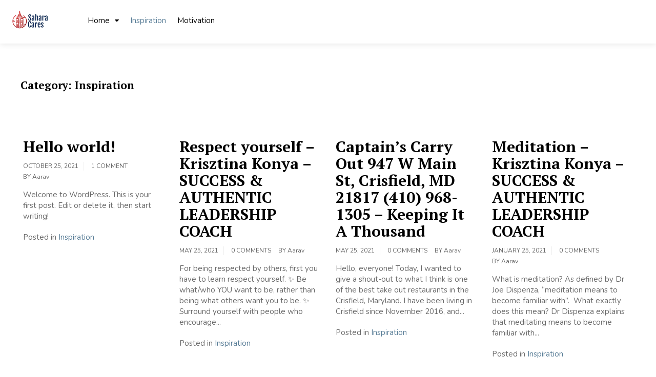

--- FILE ---
content_type: text/html; charset=utf-8
request_url: https://saharacares.net/category/uncategorized/
body_size: 8033
content:
<!DOCTYPE html>
<html dir="ltr" lang="en-US" prefix="og: https://ogp.me/ns#">
<head>
  <meta charset="utf-8">
  <meta name="viewport" content="width=device-width, initial-scale=1">
  <link rel="profile" href="https://gmpg.org/xfn/11">
  <link rel="canonical" href="/category/uncategorized/">
  <script type="application/ld+json" class="aioseo-schema">
                        {"@context":"https:\/\/schema.org","@graph":[{"@type":"WebSite","@id":"https:\/\/saharacares.net\/#website","url":"https:\/\/saharacares.net\/","name":"Sahara Cares","description":"How to motivate People","inLanguage":"en-US","publisher":{"@id":"https:\/\/saharacares.net\/#organization"}},{"@type":"Organization","@id":"https:\/\/saharacares.net\/#organization","name":"Sahara Cares","url":"https:\/\/saharacares.net\/","logo":{"@type":"ImageObject","@id":"https:\/\/saharacares.net\/#organizationLogo","url":"https:\/\/saharacares.net\/wp-content\/uploads\/2021\/10\/cropped-1c1304d2378248f3bb1dc7c436c3293c.png","width":200,"height":88},"image":{"@id":"https:\/\/saharacares.net\/#organizationLogo"}},{"@type":"BreadcrumbList","@id":"https:\/\/saharacares.net\/category\/uncategorized\/#breadcrumblist","itemListElement":[{"@type":"ListItem","@id":"https:\/\/saharacares.net\/#listItem","position":1,"item":{"@type":"WebPage","@id":"https:\/\/saharacares.net\/","name":"Home","description":"How to motivate People","url":"https:\/\/saharacares.net\/"},"nextItem":"https:\/\/saharacares.net\/category\/uncategorized\/#listItem"},{"@type":"ListItem","@id":"https:\/\/saharacares.net\/category\/uncategorized\/#listItem","position":2,"item":{"@type":"WebPage","@id":"https:\/\/saharacares.net\/category\/uncategorized\/","name":"Inspiration","url":"https:\/\/saharacares.net\/category\/uncategorized\/"},"previousItem":"https:\/\/saharacares.net\/#listItem"}]},{"@type":"CollectionPage","@id":"https:\/\/saharacares.net\/category\/uncategorized\/#collectionpage","url":"https:\/\/saharacares.net\/category\/uncategorized\/","name":"Inspiration - Sahara Cares","inLanguage":"en-US","isPartOf":{"@id":"https:\/\/saharacares.net\/#website"},"breadcrumb":{"@id":"https:\/\/saharacares.net\/category\/uncategorized\/#breadcrumblist"}}]}
  </script>
  <title>Inspiration - Sahara Cares</title>
  <link rel="canonical" href="/category/uncategorized/">
  <meta property="og:locale" content="en_US">
  <meta property="og:type" content="article">
  <meta property="og:title" content="Inspiration Archives - Sahara Cares">
  <meta property="og:url" content="https://saharacares.net/category/uncategorized/">
  <meta property="og:site_name" content="Sahara Cares">
  <meta name="twitter:card" content="summary_large_image">
  <script type="application/ld+json" class="yoast-schema-graph">
  {"@context":"https://schema.org","@graph":[{"@type":"WebSite","@id":"https://saharacares.net/#website","url":"https://saharacares.net/","name":"Sahara Cares","description":"How to motivate People","potentialAction":[{"@type":"SearchAction","target":{"@type":"EntryPoint","urlTemplate":"https://saharacares.net/?s={search_term_string}"},"query-input":"required name=search_term_string"}],"inLanguage":"en-US"},{"@type":"CollectionPage","@id":"https://saharacares.net/category/uncategorized/#webpage","url":"https://saharacares.net/category/uncategorized/","name":"Inspiration Archives - Sahara Cares","isPartOf":{"@id":"https://saharacares.net/#website"},"breadcrumb":{"@id":"https://saharacares.net/category/uncategorized/#breadcrumb"},"inLanguage":"en-US","potentialAction":[{"@type":"ReadAction","target":["https://saharacares.net/category/uncategorized/"]}]},{"@type":"BreadcrumbList","@id":"https://saharacares.net/category/uncategorized/#breadcrumb","itemListElement":[{"@type":"ListItem","position":1,"name":"Home","item":"https://saharacares.net/"},{"@type":"ListItem","position":2,"name":"Inspiration"}]}]}
  </script>
  <link rel="dns-prefetch" href="//fonts.googleapis.com">
  <link rel="dns-prefetch" href="//s.w.org">
  <link rel="alternate" type="application/rss+xml" title="Sahara Cares » Feed" href="/feed/">
  <link rel="alternate" type="application/rss+xml" title="Sahara Cares » Comments Feed" href="/comments/feed/">
  <link rel="alternate" type="application/rss+xml" title="Sahara Cares » Inspiration Category Feed" href="/category/uncategorized/feed/">
  <script>
  window._wpemojiSettings = {"baseUrl":"https:\/\/s.w.org\/images\/core\/emoji\/13.1.0\/72x72\/","ext":".png","svgUrl":"https:\/\/s.w.org\/images\/core\/emoji\/13.1.0\/svg\/","svgExt":".svg","source":{"concatemoji":"https:\/\/saharacares.net\/wp-includes\/js\/wp-emoji-release.min.js"}};
  /*! This file is auto-generated */
  !function(e,a,t){var n,r,o,i=a.createElement("canvas"),p=i.getContext&&i.getContext("2d");function s(e,t){var a=String.fromCharCode;p.clearRect(0,0,i.width,i.height),p.fillText(a.apply(this,e),0,0);e=i.toDataURL();return p.clearRect(0,0,i.width,i.height),p.fillText(a.apply(this,t),0,0),e===i.toDataURL()}function c(e){var t=a.createElement("script");t.src=e,t.defer=t.type="text/javascript",a.getElementsByTagName("head")[0].appendChild(t)}for(o=Array("flag","emoji"),t.supports={everything:!0,everythingExceptFlag:!0},r=0;r<o.length;r++)t.supports[o[r]]=function(e){if(!p||!p.fillText)return!1;switch(p.textBaseline="top",p.font="600 32px Arial",e){case"flag":return s([127987,65039,8205,9895,65039],[127987,65039,8203,9895,65039])?!1:!s([55356,56826,55356,56819],[55356,56826,8203,55356,56819])&&!s([55356,57332,56128,56423,56128,56418,56128,56421,56128,56430,56128,56423,56128,56447],[55356,57332,8203,56128,56423,8203,56128,56418,8203,56128,56421,8203,56128,56430,8203,56128,56423,8203,56128,56447]);case"emoji":return!s([10084,65039,8205,55357,56613],[10084,65039,8203,55357,56613])}return!1}(o[r]),t.supports.everything=t.supports.everything&&t.supports[o[r]],"flag"!==o[r]&&(t.supports.everythingExceptFlag=t.supports.everythingExceptFlag&&t.supports[o[r]]);t.supports.everythingExceptFlag=t.supports.everythingExceptFlag&&!t.supports.flag,t.DOMReady=!1,t.readyCallback=function(){t.DOMReady=!0},t.supports.everything||(n=function(){t.readyCallback()},a.addEventListener?(a.addEventListener("DOMContentLoaded",n,!1),e.addEventListener("load",n,!1)):(e.attachEvent("onload",n),a.attachEvent("onreadystatechange",function(){"complete"===a.readyState&&t.readyCallback()})),(n=t.source||{}).concatemoji?c(n.concatemoji):n.wpemoji&&n.twemoji&&(c(n.twemoji),c(n.wpemoji)))}(window,document,window._wpemojiSettings);
  </script>
  <style>
  img.wp-smiley,
  img.emoji {
        display: inline !important;
        border: none !important;
        box-shadow: none !important;
        height: 1em !important;
        width: 1em !important;
        margin: 0 0.07em !important;
        vertical-align: -0.1em !important;
        background: none !important;
        padding: 0 !important;
  }
  </style>
  <link rel="stylesheet" id="wp-block-library-css" href="/wp-includes/css/dist/block-library/style.min.css" media="all">
  <style id="ce4wp-subscribe-style-inline-css">
  .wp-block-ce4wp-subscribe{max-width:840px;margin:0 auto}.wp-block-ce4wp-subscribe .title{margin-bottom:0}.wp-block-ce4wp-subscribe .subTitle{margin-top:0;font-size:0.8em}.wp-block-ce4wp-subscribe .disclaimer{margin-top:5px;font-size:0.8em}.wp-block-ce4wp-subscribe .disclaimer .disclaimer-label{margin-left:10px}.wp-block-ce4wp-subscribe .inputBlock{width:100%;margin-bottom:10px}.wp-block-ce4wp-subscribe .inputBlock input{width:100%}.wp-block-ce4wp-subscribe .inputBlock label{display:inline-block}.wp-block-ce4wp-subscribe .submit-button{margin-top:25px;display:block}.wp-block-ce4wp-subscribe .required-text{display:inline-block;margin:0;padding:0;margin-left:0.3em}.wp-block-ce4wp-subscribe .onSubmission{height:0;max-width:840px;margin:0 auto}.wp-block-ce4wp-subscribe .firstNameSummary .lastNameSummary{text-transform:capitalize}.wp-block-ce4wp-subscribe .ce4wp-inline-notification{display:flex;flex-direction:row;align-items:center;padding:13px 10px;width:100%;height:40px;border-style:solid;border-color:orange;border-width:1px;border-left-width:4px;border-radius:3px;background:rgba(255,133,15,0.1);flex:none;order:0;flex-grow:1;margin:0px 0px}.wp-block-ce4wp-subscribe .ce4wp-inline-warning-text{font-style:normal;font-weight:normal;font-size:16px;line-height:20px;display:flex;align-items:center;color:#571600;margin-left:9px}.wp-block-ce4wp-subscribe .ce4wp-inline-warning-icon{color:orange}.wp-block-ce4wp-subscribe .ce4wp-inline-warning-arrow{color:#571600;margin-left:auto}.wp-block-ce4wp-subscribe .ce4wp-banner-clickable{cursor:pointer}.ce4wp-link{cursor:pointer}

  .no-flex{display:block}.sub-header{margin-bottom:1em}


  </style>
  <style id="global-styles-inline-css">
  body{--wp--preset--color--black: #000000;--wp--preset--color--cyan-bluish-gray: #abb8c3;--wp--preset--color--white: #ffffff;--wp--preset--color--pale-pink: #f78da7;--wp--preset--color--vivid-red: #cf2e2e;--wp--preset--color--luminous-vivid-orange: #ff6900;--wp--preset--color--luminous-vivid-amber: #fcb900;--wp--preset--color--light-green-cyan: #7bdcb5;--wp--preset--color--vivid-green-cyan: #00d084;--wp--preset--color--pale-cyan-blue: #8ed1fc;--wp--preset--color--vivid-cyan-blue: #0693e3;--wp--preset--color--vivid-purple: #9b51e0;--wp--preset--gradient--vivid-cyan-blue-to-vivid-purple: linear-gradient(135deg,rgba(6,147,227,1) 0%,rgb(155,81,224) 100%);--wp--preset--gradient--light-green-cyan-to-vivid-green-cyan: linear-gradient(135deg,rgb(122,220,180) 0%,rgb(0,208,130) 100%);--wp--preset--gradient--luminous-vivid-amber-to-luminous-vivid-orange: linear-gradient(135deg,rgba(252,185,0,1) 0%,rgba(255,105,0,1) 100%);--wp--preset--gradient--luminous-vivid-orange-to-vivid-red: linear-gradient(135deg,rgba(255,105,0,1) 0%,rgb(207,46,46) 100%);--wp--preset--gradient--very-light-gray-to-cyan-bluish-gray: linear-gradient(135deg,rgb(238,238,238) 0%,rgb(169,184,195) 100%);--wp--preset--gradient--cool-to-warm-spectrum: linear-gradient(135deg,rgb(74,234,220) 0%,rgb(151,120,209) 20%,rgb(207,42,186) 40%,rgb(238,44,130) 60%,rgb(251,105,98) 80%,rgb(254,248,76) 100%);--wp--preset--gradient--blush-light-purple: linear-gradient(135deg,rgb(255,206,236) 0%,rgb(152,150,240) 100%);--wp--preset--gradient--blush-bordeaux: linear-gradient(135deg,rgb(254,205,165) 0%,rgb(254,45,45) 50%,rgb(107,0,62) 100%);--wp--preset--gradient--luminous-dusk: linear-gradient(135deg,rgb(255,203,112) 0%,rgb(199,81,192) 50%,rgb(65,88,208) 100%);--wp--preset--gradient--pale-ocean: linear-gradient(135deg,rgb(255,245,203) 0%,rgb(182,227,212) 50%,rgb(51,167,181) 100%);--wp--preset--gradient--electric-grass: linear-gradient(135deg,rgb(202,248,128) 0%,rgb(113,206,126) 100%);--wp--preset--gradient--midnight: linear-gradient(135deg,rgb(2,3,129) 0%,rgb(40,116,252) 100%);--wp--preset--duotone--dark-grayscale: url('#wp-duotone-dark-grayscale');--wp--preset--duotone--grayscale: url('#wp-duotone-grayscale');--wp--preset--duotone--purple-yellow: url('#wp-duotone-purple-yellow');--wp--preset--duotone--blue-red: url('#wp-duotone-blue-red');--wp--preset--duotone--midnight: url('#wp-duotone-midnight');--wp--preset--duotone--magenta-yellow: url('#wp-duotone-magenta-yellow');--wp--preset--duotone--purple-green: url('#wp-duotone-purple-green');--wp--preset--duotone--blue-orange: url('#wp-duotone-blue-orange');--wp--preset--font-size--small: 13px;--wp--preset--font-size--medium: 20px;--wp--preset--font-size--large: 36px;--wp--preset--font-size--x-large: 42px;}.has-black-color{color: var(--wp--preset--color--black) !important;}.has-cyan-bluish-gray-color{color: var(--wp--preset--color--cyan-bluish-gray) !important;}.has-white-color{color: var(--wp--preset--color--white) !important;}.has-pale-pink-color{color: var(--wp--preset--color--pale-pink) !important;}.has-vivid-red-color{color: var(--wp--preset--color--vivid-red) !important;}.has-luminous-vivid-orange-color{color: var(--wp--preset--color--luminous-vivid-orange) !important;}.has-luminous-vivid-amber-color{color: var(--wp--preset--color--luminous-vivid-amber) !important;}.has-light-green-cyan-color{color: var(--wp--preset--color--light-green-cyan) !important;}.has-vivid-green-cyan-color{color: var(--wp--preset--color--vivid-green-cyan) !important;}.has-pale-cyan-blue-color{color: var(--wp--preset--color--pale-cyan-blue) !important;}.has-vivid-cyan-blue-color{color: var(--wp--preset--color--vivid-cyan-blue) !important;}.has-vivid-purple-color{color: var(--wp--preset--color--vivid-purple) !important;}.has-black-background-color{background-color: var(--wp--preset--color--black) !important;}.has-cyan-bluish-gray-background-color{background-color: var(--wp--preset--color--cyan-bluish-gray) !important;}.has-white-background-color{background-color: var(--wp--preset--color--white) !important;}.has-pale-pink-background-color{background-color: var(--wp--preset--color--pale-pink) !important;}.has-vivid-red-background-color{background-color: var(--wp--preset--color--vivid-red) !important;}.has-luminous-vivid-orange-background-color{background-color: var(--wp--preset--color--luminous-vivid-orange) !important;}.has-luminous-vivid-amber-background-color{background-color: var(--wp--preset--color--luminous-vivid-amber) !important;}.has-light-green-cyan-background-color{background-color: var(--wp--preset--color--light-green-cyan) !important;}.has-vivid-green-cyan-background-color{background-color: var(--wp--preset--color--vivid-green-cyan) !important;}.has-pale-cyan-blue-background-color{background-color: var(--wp--preset--color--pale-cyan-blue) !important;}.has-vivid-cyan-blue-background-color{background-color: var(--wp--preset--color--vivid-cyan-blue) !important;}.has-vivid-purple-background-color{background-color: var(--wp--preset--color--vivid-purple) !important;}.has-black-border-color{border-color: var(--wp--preset--color--black) !important;}.has-cyan-bluish-gray-border-color{border-color: var(--wp--preset--color--cyan-bluish-gray) !important;}.has-white-border-color{border-color: var(--wp--preset--color--white) !important;}.has-pale-pink-border-color{border-color: var(--wp--preset--color--pale-pink) !important;}.has-vivid-red-border-color{border-color: var(--wp--preset--color--vivid-red) !important;}.has-luminous-vivid-orange-border-color{border-color: var(--wp--preset--color--luminous-vivid-orange) !important;}.has-luminous-vivid-amber-border-color{border-color: var(--wp--preset--color--luminous-vivid-amber) !important;}.has-light-green-cyan-border-color{border-color: var(--wp--preset--color--light-green-cyan) !important;}.has-vivid-green-cyan-border-color{border-color: var(--wp--preset--color--vivid-green-cyan) !important;}.has-pale-cyan-blue-border-color{border-color: var(--wp--preset--color--pale-cyan-blue) !important;}.has-vivid-cyan-blue-border-color{border-color: var(--wp--preset--color--vivid-cyan-blue) !important;}.has-vivid-purple-border-color{border-color: var(--wp--preset--color--vivid-purple) !important;}.has-vivid-cyan-blue-to-vivid-purple-gradient-background{background: var(--wp--preset--gradient--vivid-cyan-blue-to-vivid-purple) !important;}.has-light-green-cyan-to-vivid-green-cyan-gradient-background{background: var(--wp--preset--gradient--light-green-cyan-to-vivid-green-cyan) !important;}.has-luminous-vivid-amber-to-luminous-vivid-orange-gradient-background{background: var(--wp--preset--gradient--luminous-vivid-amber-to-luminous-vivid-orange) !important;}.has-luminous-vivid-orange-to-vivid-red-gradient-background{background: var(--wp--preset--gradient--luminous-vivid-orange-to-vivid-red) !important;}.has-very-light-gray-to-cyan-bluish-gray-gradient-background{background: var(--wp--preset--gradient--very-light-gray-to-cyan-bluish-gray) !important;}.has-cool-to-warm-spectrum-gradient-background{background: var(--wp--preset--gradient--cool-to-warm-spectrum) !important;}.has-blush-light-purple-gradient-background{background: var(--wp--preset--gradient--blush-light-purple) !important;}.has-blush-bordeaux-gradient-background{background: var(--wp--preset--gradient--blush-bordeaux) !important;}.has-luminous-dusk-gradient-background{background: var(--wp--preset--gradient--luminous-dusk) !important;}.has-pale-ocean-gradient-background{background: var(--wp--preset--gradient--pale-ocean) !important;}.has-electric-grass-gradient-background{background: var(--wp--preset--gradient--electric-grass) !important;}.has-midnight-gradient-background{background: var(--wp--preset--gradient--midnight) !important;}.has-small-font-size{font-size: var(--wp--preset--font-size--small) !important;}.has-medium-font-size{font-size: var(--wp--preset--font-size--medium) !important;}.has-large-font-size{font-size: var(--wp--preset--font-size--large) !important;}.has-x-large-font-size{font-size: var(--wp--preset--font-size--x-large) !important;}
  </style>
  <link rel="stylesheet" id="contact-form-7-css" href="/wp-content/plugins/contact-form-7/includes/css/styles.css" media="all">
  <link rel="stylesheet" id="dashicons-css" href="/wp-includes/css/dashicons.min.css" media="all">
  <link rel="stylesheet" id="post-views-counter-frontend-css" href="/wp-content/plugins/post-views-counter/css/frontend.css" media="all">
  <link rel="stylesheet" id="royal-news-magazine-style-css" href="/wp-content/themes/royal-news-magazine/style.css" media="all">
  <link rel="stylesheet" id="royal-news-magazine-font-css" href="//fonts.googleapis.com/css?family=PT+Serif%3A700%7CNunito%3A300%2C400" media="all">
  <link rel="stylesheet" id="bootstrap-css-css" href="/wp-content/themes/royal-news-magazine/assets/css/bootstrap.min.css" media="all">
  <link rel="stylesheet" id="fontawesome-css-css" href="/wp-content/themes/royal-news-magazine/assets/css/font-awesome.css" media="all">
<link rel="stylesheet" href="https://cdnjs.cloudflare.com/ajax/libs/font-awesome/4.7.0/css/font-awesome.css">
  <link rel="stylesheet" id="slick-css-css" href="/wp-content/themes/royal-news-magazine/assets/css/slick.css" media="all">
  <link rel="stylesheet" id="royal-news-magazine-css-css" href="/wp-content/themes/royal-news-magazine/royal-news-magazine.css" media="all">
  <link rel="stylesheet" id="royal-news-magazine-media-css-css" href="/wp-content/themes/royal-news-magazine/assets/css/media-queries-css.css" media="all">
  <script src="/wp-includes/js/jquery/jquery.min.js" id="jquery-core-js"></script>
  <script src="/wp-includes/js/jquery/jquery-migrate.min.js" id="jquery-migrate-js"></script>
  <link rel="https://api.w.org/" href="/wp-json/">
  <link rel="alternate" type="application/json" href="/wp-json/wp/v2/categories/1">
  <link rel="EditURI" type="application/rsd+xml" title="RSD" href="/xmlrpc.php">
  <link rel="wlwmanifest" type="application/wlwmanifest+xml" href="/wp-includes/wlwmanifest.xml">
  <style type="text/css">
                                        .site-title,
                        .site-description {
                                position: absolute;
                                clip: rect(1px, 1px, 1px, 1px);
                                }
  </style>
  <link rel="icon" href="/wp-content/uploads/2021/10/LogoMakr-1yKVbO-150x150.png" sizes="32x32">
  <link rel="icon" href="/wp-content/uploads/2021/10/LogoMakr-1yKVbO.png" sizes="192x192">
  <link rel="apple-touch-icon" href="/wp-content/uploads/2021/10/LogoMakr-1yKVbO.png">
  <meta name="msapplication-TileImage" content="https://saharacares.net/wp-content/uploads/2021/10/LogoMakr-1yKVbO.png">
</head>
<body class="archive category category-uncategorized category-1 wp-custom-logo hfeed">  <ins data-ad-channel="b1abb8ba140ddacf357f0dd10203906a" data-biqdiq-init></ins>

  <svg xmlns="http://www.w3.org/2000/svg" viewbox="0 0 0 0" width="0" height="0" focusable="false" role="none" style="visibility: hidden; position: absolute; left: -9999px; overflow: hidden;">
  <defs>
    <filter id="wp-duotone-dark-grayscale">
      <fecolormatrix color-interpolation-filters="sRGB" type="matrix" values=".299 .587 .114 0 0 .299 .587 .114 0 0 .299 .587 .114 0 0 .299 .587 .114 0 0"></fecolormatrix>
      <fecomponenttransfer color-interpolation-filters="sRGB">
        <fefuncr type="table" tablevalues="0 0.49803921568627"></fefuncr>
        <fefuncg type="table" tablevalues="0 0.49803921568627"></fefuncg>
        <fefuncb type="table" tablevalues="0 0.49803921568627"></fefuncb>
        <fefunca type="table" tablevalues="1 1"></fefunca>
      </fecomponenttransfer>
      <fecomposite in2="SourceGraphic" operator="in"></fecomposite>
    </filter>
  </defs></svg><svg xmlns="http://www.w3.org/2000/svg" viewbox="0 0 0 0" width="0" height="0" focusable="false" role="none" style="visibility: hidden; position: absolute; left: -9999px; overflow: hidden;">
  <defs>
    <filter id="wp-duotone-grayscale">
      <fecolormatrix color-interpolation-filters="sRGB" type="matrix" values=".299 .587 .114 0 0 .299 .587 .114 0 0 .299 .587 .114 0 0 .299 .587 .114 0 0"></fecolormatrix>
      <fecomponenttransfer color-interpolation-filters="sRGB">
        <fefuncr type="table" tablevalues="0 1"></fefuncr>
        <fefuncg type="table" tablevalues="0 1"></fefuncg>
        <fefuncb type="table" tablevalues="0 1"></fefuncb>
        <fefunca type="table" tablevalues="1 1"></fefunca>
      </fecomponenttransfer>
      <fecomposite in2="SourceGraphic" operator="in"></fecomposite>
    </filter>
  </defs></svg><svg xmlns="http://www.w3.org/2000/svg" viewbox="0 0 0 0" width="0" height="0" focusable="false" role="none" style="visibility: hidden; position: absolute; left: -9999px; overflow: hidden;">
  <defs>
    <filter id="wp-duotone-purple-yellow">
      <fecolormatrix color-interpolation-filters="sRGB" type="matrix" values=".299 .587 .114 0 0 .299 .587 .114 0 0 .299 .587 .114 0 0 .299 .587 .114 0 0"></fecolormatrix>
      <fecomponenttransfer color-interpolation-filters="sRGB">
        <fefuncr type="table" tablevalues="0.54901960784314 0.98823529411765"></fefuncr>
        <fefuncg type="table" tablevalues="0 1"></fefuncg>
        <fefuncb type="table" tablevalues="0.71764705882353 0.25490196078431"></fefuncb>
        <fefunca type="table" tablevalues="1 1"></fefunca>
      </fecomponenttransfer>
      <fecomposite in2="SourceGraphic" operator="in"></fecomposite>
    </filter>
  </defs></svg><svg xmlns="http://www.w3.org/2000/svg" viewbox="0 0 0 0" width="0" height="0" focusable="false" role="none" style="visibility: hidden; position: absolute; left: -9999px; overflow: hidden;">
  <defs>
    <filter id="wp-duotone-blue-red">
      <fecolormatrix color-interpolation-filters="sRGB" type="matrix" values=".299 .587 .114 0 0 .299 .587 .114 0 0 .299 .587 .114 0 0 .299 .587 .114 0 0"></fecolormatrix>
      <fecomponenttransfer color-interpolation-filters="sRGB">
        <fefuncr type="table" tablevalues="0 1"></fefuncr>
        <fefuncg type="table" tablevalues="0 0.27843137254902"></fefuncg>
        <fefuncb type="table" tablevalues="0.5921568627451 0.27843137254902"></fefuncb>
        <fefunca type="table" tablevalues="1 1"></fefunca>
      </fecomponenttransfer>
      <fecomposite in2="SourceGraphic" operator="in"></fecomposite>
    </filter>
  </defs></svg><svg xmlns="http://www.w3.org/2000/svg" viewbox="0 0 0 0" width="0" height="0" focusable="false" role="none" style="visibility: hidden; position: absolute; left: -9999px; overflow: hidden;">
  <defs>
    <filter id="wp-duotone-midnight">
      <fecolormatrix color-interpolation-filters="sRGB" type="matrix" values=".299 .587 .114 0 0 .299 .587 .114 0 0 .299 .587 .114 0 0 .299 .587 .114 0 0"></fecolormatrix>
      <fecomponenttransfer color-interpolation-filters="sRGB">
        <fefuncr type="table" tablevalues="0 0"></fefuncr>
        <fefuncg type="table" tablevalues="0 0.64705882352941"></fefuncg>
        <fefuncb type="table" tablevalues="0 1"></fefuncb>
        <fefunca type="table" tablevalues="1 1"></fefunca>
      </fecomponenttransfer>
      <fecomposite in2="SourceGraphic" operator="in"></fecomposite>
    </filter>
  </defs></svg><svg xmlns="http://www.w3.org/2000/svg" viewbox="0 0 0 0" width="0" height="0" focusable="false" role="none" style="visibility: hidden; position: absolute; left: -9999px; overflow: hidden;">
  <defs>
    <filter id="wp-duotone-magenta-yellow">
      <fecolormatrix color-interpolation-filters="sRGB" type="matrix" values=".299 .587 .114 0 0 .299 .587 .114 0 0 .299 .587 .114 0 0 .299 .587 .114 0 0"></fecolormatrix>
      <fecomponenttransfer color-interpolation-filters="sRGB">
        <fefuncr type="table" tablevalues="0.78039215686275 1"></fefuncr>
        <fefuncg type="table" tablevalues="0 0.94901960784314"></fefuncg>
        <fefuncb type="table" tablevalues="0.35294117647059 0.47058823529412"></fefuncb>
        <fefunca type="table" tablevalues="1 1"></fefunca>
      </fecomponenttransfer>
      <fecomposite in2="SourceGraphic" operator="in"></fecomposite>
    </filter>
  </defs></svg><svg xmlns="http://www.w3.org/2000/svg" viewbox="0 0 0 0" width="0" height="0" focusable="false" role="none" style="visibility: hidden; position: absolute; left: -9999px; overflow: hidden;">
  <defs>
    <filter id="wp-duotone-purple-green">
      <fecolormatrix color-interpolation-filters="sRGB" type="matrix" values=".299 .587 .114 0 0 .299 .587 .114 0 0 .299 .587 .114 0 0 .299 .587 .114 0 0"></fecolormatrix>
      <fecomponenttransfer color-interpolation-filters="sRGB">
        <fefuncr type="table" tablevalues="0.65098039215686 0.40392156862745"></fefuncr>
        <fefuncg type="table" tablevalues="0 1"></fefuncg>
        <fefuncb type="table" tablevalues="0.44705882352941 0.4"></fefuncb>
        <fefunca type="table" tablevalues="1 1"></fefunca>
      </fecomponenttransfer>
      <fecomposite in2="SourceGraphic" operator="in"></fecomposite>
    </filter>
  </defs></svg><svg xmlns="http://www.w3.org/2000/svg" viewbox="0 0 0 0" width="0" height="0" focusable="false" role="none" style="visibility: hidden; position: absolute; left: -9999px; overflow: hidden;">
  <defs>
    <filter id="wp-duotone-blue-orange">
      <fecolormatrix color-interpolation-filters="sRGB" type="matrix" values=".299 .587 .114 0 0 .299 .587 .114 0 0 .299 .587 .114 0 0 .299 .587 .114 0 0"></fecolormatrix>
      <fecomponenttransfer color-interpolation-filters="sRGB">
        <fefuncr type="table" tablevalues="0.098039215686275 1"></fefuncr>
        <fefuncg type="table" tablevalues="0 0.66274509803922"></fefuncg>
        <fefuncb type="table" tablevalues="0.84705882352941 0.41960784313725"></fefuncb>
        <fefunca type="table" tablevalues="1 1"></fefunca>
      </fecomponenttransfer>
      <fecomposite in2="SourceGraphic" operator="in"></fecomposite>
    </filter>
  </defs></svg>
  <div id="page" class="site">
    <a class="skip-link screen-reader-text" href="#primary">Skip to content</a>
    <header id="masthead" class="site-header">
      <div class="top-header">
        <div class="container">
          <div class="row">
            <nav class="navbar navbar-default">
              <div class="header-logo">
                <a href="/" class="custom-logo-link" rel="home"><img width="200" height="88" src="/wp-content/uploads/2021/10/cropped-1c1304d2378248f3bb1dc7c436c3293c.png" class="custom-logo" alt="Sahara Cares"></a>
                <div class="site-identity-wrap">
                  <h3 class="site-title"><a href="/">Sahara Cares</a></h3>
                  <p class="site-description">How to motivate People</p>
                </div>
              </div>
<button type="button" class="navbar-toggle collapsed" data-toggle="collapse" data-target="#navbar-collapse" aria-expanded="false"><span class="sr-only">Toggle navigation</span> <span class="icon-bar"></span> <span class="icon-bar"></span> <span class="icon-bar"></span></button>
              <div class="collapse navbar-collapse" id="navbar-collapse">
                <ul id="menu-primary-menu" class="nav navbar-nav navbar-center">
                  <li itemscope="itemscope" itemtype="https://www.schema.org/SiteNavigationElement" id="menu-item-23" class="menu-item menu-item-type-custom menu-item-object-custom menu-item-home menu-item-has-children dropdown menu-item-23 nav-item">
                    <a title="Home" href="/" class="nav-link">Home</a>
                    <ul role="menu" class="dropdown-menu">
                      <li itemscope="itemscope" itemtype="https://www.schema.org/SiteNavigationElement" id="menu-item-24" class="menu-item menu-item-type-post_type menu-item-object-page menu-item-24 nav-item">
                        <a title="About Us" href="/about-us/" class="dropdown-item">About Us</a>
                      </li>
                      <li itemscope="itemscope" itemtype="https://www.schema.org/SiteNavigationElement" id="menu-item-25" class="menu-item menu-item-type-post_type menu-item-object-page menu-item-has-children dropdown menu-item-25 nav-item">
                        <a title="Privacy Policy" href="/privacy-policy/" class="dropdown-item">Privacy Policy</a>
                        <ul role="menu" class="dropdown-menu dropdown-sub">
                          <li itemscope="itemscope" itemtype="https://www.schema.org/SiteNavigationElement" id="menu-item-26" class="menu-item menu-item-type-post_type menu-item-object-page menu-item-has-children dropdown menu-item-26 nav-item">
                            Contact Us
                            <ul role="menu" class="dropdown-menu dropdown-sub">
                              <li itemscope="itemscope" itemtype="https://www.schema.org/SiteNavigationElement" id="menu-item-27" class="menu-item menu-item-type-post_type menu-item-object-page menu-item-27 nav-item">
                                <a title="Sitemap" href="/sitemap/" class="dropdown-item">Sitemap</a>
                              </li>
                            </ul>
                          </li>
                        </ul>
                      </li>
                    </ul>
                  </li>
                  <li itemscope="itemscope" itemtype="https://www.schema.org/SiteNavigationElement" id="menu-item-28" class="menu-item menu-item-type-taxonomy menu-item-object-category current-menu-item active menu-item-28 nav-item">
                    <a title="Inspiration" href="/category/uncategorized/" class="nav-link">Inspiration</a>
                  </li>
                  <li itemscope="itemscope" itemtype="https://www.schema.org/SiteNavigationElement" id="menu-item-29" class="menu-item menu-item-type-taxonomy menu-item-object-category menu-item-29 nav-item">
                    <a title="Motivation" href="/category/motivation/" class="nav-link">Motivation</a>
                  </li>
                </ul>
              </div>
              <ul class="header-icons"></ul>
            </nav>
          </div>
        </div>
      </div>
    </header>
    <div class="header-mobile">
      <div class="site-branding">
        <a href="/" class="custom-logo-link" rel="home"><img width="200" height="88" src="/wp-content/uploads/2021/10/cropped-1c1304d2378248f3bb1dc7c436c3293c.png" class="custom-logo" alt="Sahara Cares"></a>
        <div class="logo-wrap">
          <h2 class="site-title"><a href="/" rel="home">Sahara Cares</a></h2>
          <p class="site-description">How to motivate People</p>
        </div>
      </div>
      <div class="mobile-wrap">
        <div class="header-social">
          <ul></ul>
        </div>
        <div id="mobile-menu-wrap">
          <button type="button" class="navbar-toggle collapsed" data-toggle="collapse" data-target="#navbar-collapse1" aria-expanded="false"><span class="sr-only">Toggle navigation</span> <span class="icon-bar"></span> <span class="icon-bar"></span> <span class="icon-bar"></span></button>
          <div class="collapse navbar-collapse" id="navbar-collapse1">
            <ul id="menu-main" class="nav navbar-nav navbar-center">
              <li itemscope="itemscope" itemtype="https://www.schema.org/SiteNavigationElement" class="menu-item menu-item-type-custom menu-item-object-custom menu-item-home menu-item-has-children dropdown menu-item-23 nav-item">
                <a title="Home" href="/" class="nav-link">Home</a>
                <ul role="menu" class="dropdown-menu">
                  <li itemscope="itemscope" itemtype="https://www.schema.org/SiteNavigationElement" class="menu-item menu-item-type-post_type menu-item-object-page menu-item-24 nav-item">
                    <a title="About Us" href="/about-us/" class="dropdown-item">About Us</a>
                  </li>
                  <li itemscope="itemscope" itemtype="https://www.schema.org/SiteNavigationElement" class="menu-item menu-item-type-post_type menu-item-object-page menu-item-has-children dropdown menu-item-25 nav-item">
                    <a title="Privacy Policy" href="/privacy-policy/" class="dropdown-item">Privacy Policy</a>
                    <ul role="menu" class="dropdown-menu dropdown-sub">
                      <li itemscope="itemscope" itemtype="https://www.schema.org/SiteNavigationElement" class="menu-item menu-item-type-post_type menu-item-object-page menu-item-has-children dropdown menu-item-26 nav-item">
                        Contact Us
                        <ul role="menu" class="dropdown-menu dropdown-sub">
                          <li itemscope="itemscope" itemtype="https://www.schema.org/SiteNavigationElement" class="menu-item menu-item-type-post_type menu-item-object-page menu-item-27 nav-item">
                            <a title="Sitemap" href="/sitemap/" class="dropdown-item">Sitemap</a>
                          </li>
                        </ul>
                      </li>
                    </ul>
                  </li>
                </ul>
              </li>
              <li itemscope="itemscope" itemtype="https://www.schema.org/SiteNavigationElement" class="menu-item menu-item-type-taxonomy menu-item-object-category current-menu-item active menu-item-28 nav-item">
                <a title="Inspiration" href="/category/uncategorized/" class="nav-link">Inspiration</a>
              </li>
              <li itemscope="itemscope" itemtype="https://www.schema.org/SiteNavigationElement" class="menu-item menu-item-type-taxonomy menu-item-object-category menu-item-29 nav-item">
                <a title="Motivation" href="/category/motivation/" class="nav-link">Motivation</a>
              </li>
            </ul>
          </div>
        </div>
      </div>
    </div>
    <div class="royal-news-magazine-section">
      <div class="container">
        <div class="row">
          <div class="col-md-12">
            <main id="primary" class="site-main">
              <header class="page-header">
                <h1 class="page-title">Category: <span>Inspiration</span>
</h1>
              </header>
              <div class="archive-posts">
                <article id="post-1" class="post-1 post type-post status-publish format-standard hentry category-uncategorized">
                  <header class="entry-header">
                    <h2 class="entry-title">Hello world!</h2>
                    <ul class="post-meta">
                      <li class="meta-date">
                        <time class="entry-date published" datetime="https://saharacares.net/2021/10?day=25">October 25, 2021</time>
                      </li>
                      <li class="meta-comment">
                        1 Comment
                      </li>
                      <li><span class="author vcard">By <a href="/author/Aarav/">Aarav</a></span></li>
                    </ul>
                  </header>
                  <div class="entry-content">
                    Welcome to WordPress. This is your first post. Edit or delete it, then start writing!
                  </div>
                  <footer class="entry-footer">
                    <span class="cat-links">Posted in <a href="/category/uncategorized/" rel="category tag">Inspiration</a></span>
                  </footer>
                </article>
                <article id="post-34" class="post-34 post type-post status-publish format-standard has-post-thumbnail hentry category-uncategorized">
                  
                  <header class="entry-header">
                    <h2 class="entry-title">Respect yourself – Krisztina Konya – SUCCESS & AUTHENTIC LEADERSHIP COACH</h2>
                    <ul class="post-meta">
                      <li class="meta-date">
                        <time class="entry-date published" datetime="https://saharacares.net/2021/05?day=25">May 25, 2021</time>
                      </li>
                      <li class="meta-comment">
                        0 Comments
                      </li>
                      <li><span class="author vcard">By <a href="/author/Aarav/">Aarav</a></span></li>
                    </ul>
                  </header>
                  <div class="entry-content">
                    For being respected by others, first you have to learn respect yourself. ✨ Be what/who YOU want to be, rather than being what others want you to be. ✨ Surround yourself with people who encourage...
                  </div>
                  <footer class="entry-footer">
                    <span class="cat-links">Posted in <a href="/category/uncategorized/" rel="category tag">Inspiration</a></span>
                  </footer>
                </article>
                <article id="post-32" class="post-32 post type-post status-publish format-standard has-post-thumbnail hentry category-uncategorized">
                  
                  <header class="entry-header">
                    <h2 class="entry-title">Captain’s Carry Out 947 W Main St, Crisfield, MD 21817 (410) 968-1305 – Keeping It A Thousand</h2>
                    <ul class="post-meta">
                      <li class="meta-date">
                        <time class="entry-date published" datetime="https://saharacares.net/2021/05?day=25">May 25, 2021</time>
                      </li>
                      <li class="meta-comment">
                        0 Comments
                      </li>
                      <li><span class="author vcard">By <a href="/author/Aarav/">Aarav</a></span></li>
                    </ul>
                  </header>
                  <div class="entry-content">
                    Hello, everyone! Today, I wanted to give a shout-out to what I think is one of the best take out restaurants in the Crisfield, Maryland. I have been living in Crisfield since November 2016, and...
                  </div>
                  <footer class="entry-footer">
                    <span class="cat-links">Posted in <a href="/category/uncategorized/" rel="category tag">Inspiration</a></span>
                  </footer>
                </article>
                <article id="post-40" class="post-40 post type-post status-publish format-standard has-post-thumbnail hentry category-uncategorized">
                  
                  <header class="entry-header">
                    <h2 class="entry-title">Meditation – Krisztina Konya – SUCCESS & AUTHENTIC LEADERSHIP COACH</h2>
                    <ul class="post-meta">
                      <li class="meta-date">
                        <time class="entry-date published" datetime="https://saharacares.net/2021/01?day=25">January 25, 2021</time>
                      </li>
                      <li class="meta-comment">
                        0 Comments
                      </li>
                      <li><span class="author vcard">By <a href="/author/Aarav/">Aarav</a></span></li>
                    </ul>
                  </header>
                  <div class="entry-content">
                    What is meditation? As defined by Dr Joe Dispenza, “meditation means to become familiar with”.  What exactly does this mean? Dr Dispenza explains that meditating means to become familiar with...
                  </div>
                  <footer class="entry-footer">
                    <span class="cat-links">Posted in <a href="/category/uncategorized/" rel="category tag">Inspiration</a></span>
                  </footer>
                </article>
              </div>
            </main>
          </div>
        </div>
      </div>
    </div>
    <footer id="colophon" class="site-footer">
      <section class="royal-news-magazine-footer-sec">
        <div class="container">
          <div class="row">
            <div class="col-md-12">
              <div class="footer-border">
                <div class="col-md-3"></div>
                <div class="col-md-3"></div>
                <div class="col-md-3"></div>
                <div class="col-md-3"></div>
              </div>
            </div>
          </div>
        </div>
      </section>
      <div class="site-info">
        <p>Powered By WordPress | <span>Royal News Magazine</span></p>
      </div>
    </footer>
  </div>
  <script id="ce4wp_form_submit-js-extra">
  var ce4wp_form_submit_data = {"siteUrl":"https:\/\/saharacares.net","url":"https:\/\/saharacares.net\/wp-admin\/admin-ajax.php","nonce":"3057838c13","listNonce":"2eab47e77c","activatedNonce":"1a039e83db"};
  </script> 
  <script src="/wp-content/plugins/creative-mail-by-constant-contact/assets/js/block/submit.js" id="ce4wp_form_submit-js"></script> 
  <script src="/wp-includes/js/dist/vendor/regenerator-runtime.min.js" id="regenerator-runtime-js"></script> 
  <script src="/wp-includes/js/dist/vendor/wp-polyfill.min.js" id="wp-polyfill-js"></script> 
  <script id="contact-form-7-js-extra">


  var wpcf7 = {"api":{"root":"https:\/\/saharacares.net\/wp-json\/","namespace":"contact-form-7\/v1"}};
  </script> 
  <script src="/wp-content/plugins/contact-form-7/includes/js/index.js" id="contact-form-7-js"></script> 
  <script src="/wp-content/themes/royal-news-magazine/js/navigation.js" id="royal-news-magazine-navigation-js"></script> 
  <script src="/wp-content/themes/royal-news-magazine/assets/js/bootstrap.min.js" id="bootstrap-js-js"></script> 
  <script src="/wp-content/themes/royal-news-magazine/assets/js/slick.min.js" id="slick-js-js"></script> 
  <script src="/wp-content/themes/royal-news-magazine/assets/js/main.js" id="royal-news-magazine-app-js"></script> 
  <script src="/wp-content/themes/royal-news-magazine/js/skip-link-focus-fix.js" id="royal-news-magazine-skip-link-focus-fix-js"></script>
<script defer src="https://static.cloudflareinsights.com/beacon.min.js/vcd15cbe7772f49c399c6a5babf22c1241717689176015" integrity="sha512-ZpsOmlRQV6y907TI0dKBHq9Md29nnaEIPlkf84rnaERnq6zvWvPUqr2ft8M1aS28oN72PdrCzSjY4U6VaAw1EQ==" data-cf-beacon='{"version":"2024.11.0","token":"9ddac79f69a9448c9a05486513ede9b6","r":1,"server_timing":{"name":{"cfCacheStatus":true,"cfEdge":true,"cfExtPri":true,"cfL4":true,"cfOrigin":true,"cfSpeedBrain":true},"location_startswith":null}}' crossorigin="anonymous"></script>
</body>
</html>
